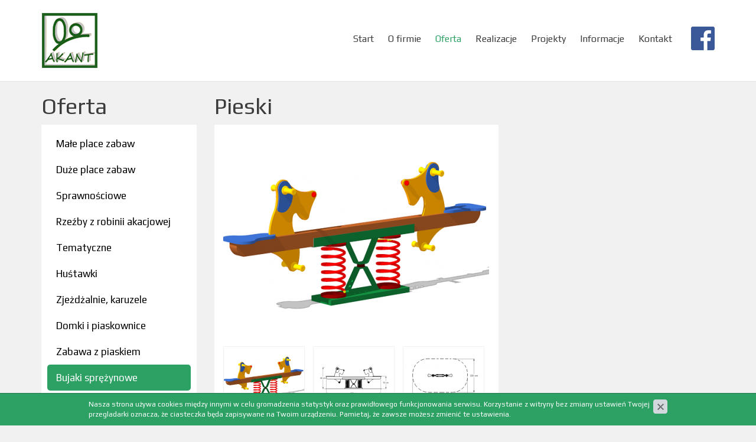

--- FILE ---
content_type: text/html; charset=UTF-8
request_url: https://www.akant.waw.pl/oferta/bujaki-sprezynowe/pieski,p673196447
body_size: 1922
content:
<!DOCTYPE html>
<html lang="pl">
<head>
<title>Akant - Producent - place zabaw</title>
<meta charset="utf-8">
<meta name="description" content="">
<link href="/css/all_gzip.css" type="text/css" rel="stylesheet">
<link rel="shortcut icon" href="/grafika/favicon.ico" type="image/x-icon">
<link rel="icon" href="/grafika/favicon.ico" type="image/x-icon">
<!--[if lt IE 9]>
<script src="//oss.maxcdn.com/libs/html5shiv/3.7.0/html5shiv.js"></script>
<script src="//oss.maxcdn.com/libs/respond.js/1.4.2/respond.min.js"></script>
<![endif]-->
<meta id="viewport" name="viewport" content="width=device-width">
<meta name="robots" content="all">
</head>
<body class="body prod673196447">
<div class="wrapper">
<header>
<div class="container">
<div class="logo">
<a href="/">
<img src="/grafika/logo.png" alt="Akant" />
</a>
</div>
<div class="navbar-header">
<button type="button" class="navbar-toggle" data-toggle="collapse" data-target=".navbar-collapse">
<span class="sr-only">Pokaż menu</span>
<span class="icon-bar"></span><span class="icon-bar"></span><span class="icon-bar"></span>
</button>
</div>
<div class="collapse navbar-collapse" role="navigation">
<ul class="nav navbar-nav nav-header navbar-right">
<li class=""><a href="/">Start</a></li><li class=""><a href="https://www.akant.waw.pl/ofirmie">O firmie</a></li><li class="mdropdown active"><a href="https://www.akant.waw.pl/oferta">Oferta </a>
<ul class="dropdown-menu"><li><a href="https://www.akant.waw.pl/oferta/male-place-zabaw">Małe place zabaw</a></li><li><a href="https://www.akant.waw.pl/oferta/duze-place-zabaw">Duże place zabaw</a></li><li><a href="https://www.akant.waw.pl/oferta/sprawnosciowe">Sprawnościowe</a></li><li><a href="https://www.akant.waw.pl/oferta/rzezby">Rzeźby z robinii akacjowej</a></li><li><a href="https://www.akant.waw.pl/oferta/tematyczne">Tematyczne</a></li><li><a href="https://www.akant.waw.pl/oferta/hustawki">Huśtawki</a></li><li><a href="https://www.akant.waw.pl/oferta/zjezdzalnie">Zjeżdżalnie, karuzele</a></li><li><a href="https://www.akant.waw.pl/oferta/domki-i-piaskownice">Domki i piaskownice</a></li><li><a href="https://www.akant.waw.pl/oferta/zabawa-z-piaskiem">Zabawa z piaskiem</a></li><li class="active"><a href="https://www.akant.waw.pl/oferta/bujaki-sprezynowe">Bujaki sprężynowe</a></li><li><a href="https://www.akant.waw.pl/oferta/mala-architektura">Mała architektura</a></li><li><a href="https://www.akant.waw.pl/oferta/nawierzchnia">Nawierzchnia</a></li><li><a href="https://www.akant.waw.pl/oferta/silownie-plenerowe">Siłownie plenerowe</a></li></ul></li><li class=""><a href="https://www.akant.waw.pl/ostatnie-realizacje">Realizacje</a></li><li class=""><a href="https://www.akant.waw.pl/projekty">Projekty</a></li><li class="mdropdown"><a href="https://www.akant.waw.pl/informacje">Informacje </a>
<ul class="dropdown-menu"><li><a href="https://www.akant.waw.pl/informacje/materialy">Materiały</a></li><li><a href="https://www.akant.waw.pl/informacje/normy-bezpieczenstwa">Normy bezpieczeństwa</a></li><li><a href="https://www.akant.waw.pl/informacje/strefa-bezpieczenstwa">Strefa bezpieczeństwa</a></li><li><a href="https://www.akant.waw.pl/informacje/uzytkowanie">Użytkowanie</a></li><li><a href="https://www.akant.waw.pl/informacje/kontrola-i-konserwacja">Kontrola i konserwacja</a></li><li><a href="https://www.akant.waw.pl/informacje/montaz">Montaż</a></li><li><a href="https://www.akant.waw.pl/informacje/zamowienia">Zamówienia</a></li></ul></li><li class=""><a href="https://www.akant.waw.pl/kontakt">Kontakt</a></li>
</ul>
</div>
<a class="facebook" href="https://www.facebook.com/akantplacezabaw"></a>
</div>
</header>
<div class="container">
<div class="content">
<div class="row row-offcanvas row-offcanvas-left">
<button type="button" class="visible-xs btn-offcanvas navbar-left-toggle" data-toggle="offcanvas">
<span class="glyphicon glyphicon-share-alt"></span> Pokaż menu
</button>
<div class="clearfix"></div>
<div id="sidebar" class="col-xs-6 col-sm-3 col-sm-4 sidebar-offcanvas">
<h3>Oferta</h3>
<ul class="nav nav-left">
<li class="m1"><a href="https://www.akant.waw.pl/oferta/male-place-zabaw">Małe place zabaw</a></li><li class="m1"><a href="https://www.akant.waw.pl/oferta/duze-place-zabaw">Duże place zabaw</a></li><li class="m1"><a href="https://www.akant.waw.pl/oferta/sprawnosciowe">Sprawnościowe</a></li><li class="m1"><a href="https://www.akant.waw.pl/oferta/rzezby">Rzeźby z robinii akacjowej</a></li><li class="m1"><a href="https://www.akant.waw.pl/oferta/tematyczne">Tematyczne</a></li><li class="m1"><a href="https://www.akant.waw.pl/oferta/hustawki">Huśtawki</a></li><li class="m1"><a href="https://www.akant.waw.pl/oferta/zjezdzalnie">Zjeżdżalnie, karuzele</a></li><li class="m1"><a href="https://www.akant.waw.pl/oferta/domki-i-piaskownice">Domki i piaskownice</a></li><li class="m1"><a href="https://www.akant.waw.pl/oferta/zabawa-z-piaskiem">Zabawa z piaskiem</a></li><li class="m1 active"><a href="https://www.akant.waw.pl/oferta/bujaki-sprezynowe">Bujaki sprężynowe</a></li><li class="m1"><a href="https://www.akant.waw.pl/oferta/mala-architektura">Mała architektura</a></li><li class="m1"><a href="https://www.akant.waw.pl/oferta/nawierzchnia">Nawierzchnia</a></li><li class="m1"><a href="https://www.akant.waw.pl/oferta/silownie-plenerowe">Siłownie plenerowe</a></li>
</ul>
</div>
<div id="cmsContent" class="col-md-9 col-sm-9">
<div class="product">
<h1>Pieski</h1>
<div class="row">
<div class="col-xs-12 col-md-7">
<div class="images">
<div id="img-carousel" class="image owl-carousel">
<div class="item"><a rel="DmsImageBox" href="/files/806200236/pieski2a_2,w_1200,r_png,_small.png" target="_blank"><img src="/files/806200236/pieski2a_2,w_450,h_350,wo_450,ho_350,r_png,_small.png" alt="Pieski" /></a></div>
<div class="item"><a rel="DmsImageBox" href="/files/806200236/pieski-bok_2,w_1200,r_png,_small.png" target="_blank"><img src="/files/806200236/pieski-bok_2,w_450,h_350,wo_450,ho_350,r_png,_small.png" alt="" /></a></div>
<div class="item"><a rel="DmsImageBox" href="/files/806200236/pieski-rzut_2,w_1200,r_png,_small.png" target="_blank"><img src="/files/806200236/pieski-rzut_2,w_450,h_350,wo_450,ho_350,r_png,_small.png" alt="" /></a></div>
<div class="item"><a rel="DmsImageBox" href="/files/806200236/pieski,w_1200,_small.jpg" target="_blank"><img src="/files/806200236/pieski,w_450,h_350,wo_450,ho_350,_small.jpg" alt="" /></a></div>
</div>
<div class="thumbs">
<span><img src="/files/806200236/pieski2a_2,w_136,h_110,wo_136,ho_110,r_png,_small.png" alt="" /></span>
<span><img src="/files/806200236/pieski-bok_2,w_136,h_110,wo_136,ho_110,r_png,_small.png" alt="" /></span>
<span><img src="/files/806200236/pieski-rzut_2,w_136,h_110,wo_136,ho_110,r_png,_small.png" alt="" /></span>
<span><img src="/files/806200236/pieski,w_136,h_110,wo_136,ho_110,_small.jpg" alt="" /></span>
</div>
</div>
</div>
<div class="col-xs-12 col-md-5">
</div>
</div>
</div>
</div>
</div>
</div>
</div>
<footer>
<div class="container">
<div class="responsive-left kontakt">
<div itemscope="itemscope" itemtype="http://schema.org/LocalBusiness"> <span itemprop="name">AKANT</span>
<div itemprop="address" itemscope="" itemtype="http://schema.org/PostalAddress"> <span itemprop="streetAddress">Strzembowo 106</span>, <span class="postalCode">09-152</span> <span itemprop="addressLocality">Naruszewo </span> </div>
Tel.: <span itemprop="telephone">+48 512 330 430</span><br />
<a class="mailer">akant|akant.waw.pl| |akant|akant.waw.pl</a> </div>
</div>
<div class="responsive-right copy">
© 2012 - 2023 Akant | Wszelkie prawa zastrzeżone<br />
Projekt &amp; <a href="http://www.dms-cms.pl">cms</a>: <a title="Projektowanie stron WWW Warszawa" href="http://www.zstudio.pl">www.zstudio.pl</a>
</div>
</div>
</footer>
<script async src="/js/all_gzip.js" type="text/javascript"></script>
</body>
</html><!-- ./cache/ef2005a9b26cb1c75aa6bfca11470db5.html 2025:01:14 17:07:30 Cache//-->